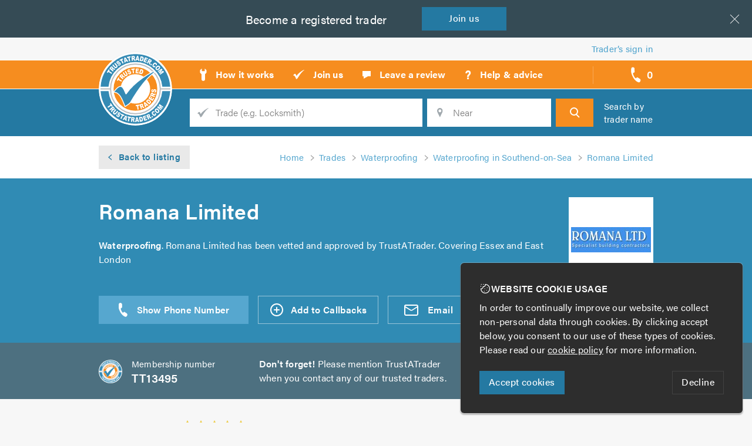

--- FILE ---
content_type: text/html; charset=utf-8
request_url: https://www.trustatrader.com/traders/romana-limited-waterproofing-southend-on-sea
body_size: 13933
content:
<!DOCTYPE HTML>
<html lang="en">
    <head>
        
    <title>Romana Limited, Southend-on-Sea | Approved Waterproofing | TrustATrader</title>
    <link rel="canonical" href="/traders/romana-limited-waterproofing-southend-on-sea">
        <meta
            name="description"
            content="Are you looking for a damp proofing specialist who works in and around Essex? Then look no further than **Romana Limited**. 

Based in Southend-on-Sea,..."
            >

    <meta
        property="og:site_name"
        content="TrustATrader"
        >
    <meta
        property="og:type"
        content="article"
        >
    <meta property="og:url" content="/traders/romana-limited-waterproofing-southend-on-sea">
    <meta
        property="og:title"
        content="Romana Limited, Southend-on-Sea | Approved Waterproofing"
        >
        <meta
            property="og:description"
            content="Are you looking for a damp proofing specialist who works in and around Essex? Then look no further than **Romana Limited**. 

Based in Southend-on-Sea,..."
            >
            <meta property="og:image" content="https://assets.trustatrader.com/images/tt/share.2f0b23f8903e6acf66d00282ec47ea14.png">

    <meta name="twitter:site" content="">
        <meta name="twitter:card" content="summary_large_image">


        <meta http-equiv="Content-Type" content="text/html; charset=UTF-8">
        <meta name="viewport" content="
            width=device-width,
            initial-scale=1.0,
            maximum-scale=1.0,
            user-scalable=no"
            >
        <meta name="HandheldFriendly" content="true">
        <meta name="MobileOptimized" content="320">
        <meta name="p:domain_verify" content="b8e24e1768b52d15362b03d8b1f267ae"/>
        <meta name="msvalidate.01" content="3F8849162CA24D1D3D180F8386F10FA0" />
        <meta http-equiv="X-UA-Compatible" content="IE=edge">

        <link
            rel="stylesheet"
            type="text/css"
            href="https://assets.trustatrader.com/tt-site.6c64f521c6d58656b9b045b14e7cf8c6.css"
            >
        
    <link
        rel="stylesheet"
        type="text/css"
        href="https://assets.trustatrader.com/tt-search.636db583d083b5b29457f17d57d6897d.css"
        >

<link rel="apple-touch-icon" sizes="180x180" href="/favicons/tt/apple-touch-icon.png">
    <link rel="icon" type="image/png" sizes="32x32" href="/favicons/tt/favicon-32x32.png">
    <link rel="icon" type="image/png" sizes="16x16" href="/favicons/tt/favicon-16x16.png">
    <link rel="mask-icon" href="/favicons/tt/safari-pinned-tab.svg" color="#348ab4">
    <meta name="apple-mobile-web-app-title" content="TrustATrader">
    <meta name="application-name" content="TrustATrader">
    <meta name="theme-color" content="#348ab4">
        <script>
          (function(d) {
            var config = {
              kitId: 'huj2ach',
              scriptTimeout: 3000,
              async: true
            },
            h=d.documentElement,t=setTimeout(function(){h.className=h.className.replace(/\bwf-loading\b/g,"")+" wf-inactive";},config.scriptTimeout),tk=d.createElement("script"),f=false,s=d.getElementsByTagName("script")[0],a;h.className+=" wf-loading";tk.src='https://use.typekit.net/'+config.kitId+'.js';tk.async=true;tk.onload=tk.onreadystatechange=function(){a=this.readyState;if(f||a&&a!="complete"&&a!="loaded")return;f=true;clearTimeout(t);try{Typekit.load(config)}catch(e){}};s.parentNode.insertBefore(tk,s)
          })(document);
        </script>

<script>
    function getCookie(name) {
        const value = `; ${document.cookie}`;
        const parts = value.split(`; ${name}=`);
        if (parts.length === 2) return parts.pop().split(';').shift();
    }

    window.dataLayer = window.dataLayer || [];
    function gtag(){dataLayer.push(arguments);}

    document.addEventListener('consentAccepted', function(event) {
        gtag('consent', 'update', {
            'ad_storage': 'granted',
            'ad_user_data': 'granted',
            'ad_personalization': 'granted',
            'analytics_storage': 'granted'
        });
    });

    if (getCookie('cookie_consent') === 'accepted') {
        gtag('consent', 'default', {
            'ad_storage': 'granted',
            'ad_user_data': 'granted',
            'ad_personalization': 'granted',
            'analytics_storage': 'granted'
        });
    } else {
        gtag('consent', 'default', {
            'ad_storage': 'denied',
            'ad_user_data': 'denied',
            'ad_personalization': 'denied',
            'analytics_storage': 'denied'
        });
    }
</script>

<script async src="https://www.googletagmanager.com/gtag/js?id=G-BMQS8ZHFF9"></script>

    <script>
        gtag('js', new Date());
        gtag('config', 'G-BMQS8ZHFF9');
        gtag('config', 'AW-823284068');

        (function(w,d,s,l,i){w[l]=w[l]||[];w[l].push({'gtm.start':
        new Date().getTime(),event:'gtm.js'});var f=d.getElementsByTagName(s)[0],
        j=d.createElement(s),dl=l!='dataLayer'?'&l='+l:'';j.async=true;j.src=
        'https://www.googletagmanager.com/gtm.js?id='+i+dl;f.parentNode.insertBefore(j,f);
        })(window,document,'script','dataLayer','GTM-MWZPQJ5');
    </script>
    <script src="https://www.google.com/recaptcha/api.js?render=explicit" async defer></script>
    </head>

    <body
        data-site="TrustATrader"
        >
        <div class="page">
<div class="skip">
    <a
        class="skip__link"
        href="#site-nav"
        >Skip to navigation</a>

    <span class="sr-only"> | </span>

    <a
        class="skip__link"
        href="#site-search"
        >Skip to search</a>

    <span class="sr-only"> | </span>

    <a
        class="skip__link"
        href="#site-content"
        >Skip to content</a>
    
    <span class="sr-only"> | </span>
    
    <a
        class="skip__link"
        href="#site-footer"
        >Skip to footer</a>
</div>
                    <hr class="sr-only">

<div
    class="join"
    data-cookie-banner="traderInsurance"
    data-cookie-banner-closed
    >
    <span class="join__text">Looking for <span class="join__hide-on-tablet-down"> a better deal on your</span> insurance?</span>

    <a
        class="join__btn"
        data-cookie-banner-close
        href="http://www.trustatraderinsurance.com/"
        >
        Get <span class="join__hide-on-tablet-down">a</span> quote
    </a>
    <div class="join__x" data-cookie-banner-close></div>
</div>

<div
    class="join"
    data-cookie-banner="becomeTrader"
    data-cookie-banner-closed
    >
    <span class="join__text">Become a<span class="join__hide-on-mob"> registered</span> trader</span>
    <span class="sr-only"> - </span>
    <a
        class="join__btn"
        data-cookie-banner-close
        href="/join-us"
        >
        Join<span class="join__hide-on-mob"> us</span>
    </a>
    <div class="join__x" data-cookie-banner-close></div>
</div><header class="header">
    <div class="header__trader-links" data-member-nav>
        <a
            class="header__trader-link"
            href="/sign-in"
            >
            Trader’s sign in
        </a>
    </div>

    <hr class="sr-only">

    <nav
        class="header__prime"
        id="site-nav"
        >
        <a
            class="header__logo"
            href="/"
            >
            <span class="sr-only">TrustATrader - Trusted Traders</span>

            <img
                class="hide"
                    src="https://assets.trustatrader.com/images/logos/tt/logo.5a88899cdb10c950e5d6deb9828d5f0a.svg"
                alt="TrustATrader logo"
                >
        </a>

        <div
            class="header__nav | nav"
            data-nav-container='nav'
            >
            <div
                class="nav__handle"
                data-nav-handle="nav"
                >
                <svg  aria-hidden="true" width="22px" height="17px" viewBox="0 0 22 17" xmlns="http://www.w3.org/2000/svg"><path d="M.5.5h20m-20 16h20m-20-8h20" stroke="#2E2C2A" fill="none" stroke-linecap="square"/></svg>
            </div>


            <ul class="nav__list">
                                <li class="nav__item">
                    <a
                        class="nav__link"
                        href="/how-it-works"
                        >
                        <span class="nav__icon"><svg  aria-hidden="true" xmlns="http://www.w3.org/2000/svg" width="14" height="23"><path fill="none" stroke="#000" d="M10 1.2c0-.2-.2-.3-.3-.2l-.2.7v3a.5.5 0 0 1-.5.6H5.1a.5.5 0 0 1-.5-.5V1.7c0-.3 0-.6-.2-.7 0 0-.3 0-.5.2L1.8 3.3a1.4 1.4 0 0 0-.4.9v3.1c0 .3.2.7.4.9L4 10.4v8.4a3 3 0 0 0 6 0v-8.4l2.2-2.2c.2-.2.3-.6.3-.9V4.2c0-.3-.1-.7-.3-.9l-2.1-2.1z"/></svg></span>
                        <span class="nav__text">How it works</span>
                    </a>
                </li>

                                <li class="nav__item">
                    <a
                        class="nav__link"
                        href="/join-us"
                        >
                        <span class="nav__icon"><svg  aria-hidden="true" xmlns="http://www.w3.org/2000/svg" width="21" height="18"><path fill="none" stroke="#000" d="M1.1 10.6s-.2-.1 0-.3c.2-.2 1.3-2 2.5-2.4 1.2-.4 1.6.5 1.9 1l1 2.2c.2.4.4 0 .5-.2.2-.2 3.3-5.2 12.2-9.9h.1c.3 0 1 .1.2.7S15 4.7 8.8 14.9l-.4.6L6.3 17c-.2 0-.2-.3-.5-1-.8-1.9-2-5.6-4.7-5.4"/></svg></span>
                        <span class="nav__text">Join us</span>
                    </a>
                </li>

                                <li class="nav__item">
                    <a
                        class="nav__link"
                        href="/leave-a-review"
                        >
                        <span class="nav__icon"><svg  aria-hidden="true" xmlns="http://www.w3.org/2000/svg" width="16" height="15"><path fill="none" stroke="#000" d="M10.3 10L3 14v-4H1V1h14v9h-4.7z"/></svg></span>
                        <span class="nav__text">Leave a review</span>
                    </a>
                </li>

                                <li class="nav__item">
                    <a
                        class="nav__link"
                        href="/help-and-advice"
                        >
                        <span class="nav__icon"><svg  aria-hidden="true" xmlns="http://www.w3.org/2000/svg" width="12" height="17"><text fill="none" stroke="#000" stroke-width="1" font-family="acumin-pro, sans-serif" font-size="21" font-weight="bold" transform="translate(0 1)"><tspan x="0" y="15">?</tspan></text></svg></span>
                        <span class="nav__text">Help &amp; advice</span>
                    </a>
                </li>

            </ul>
        </div>

        <div
            class="header__callbacks | callbacks-nav"
            >
            <div
                class="callbacks-nav__handle"
                data-nav-handle="callbacks"
                data-callback--add-url="/x/add-callback-advert"
                data-callback--remove-url="/x/remove-callback-advert"
                data-callback--view-url="/x/view-callback-advert"
                href="#"
                title="Callback requests"
                >
                <svg  aria-hidden="true" xmlns="http://www.w3.org/2000/svg" width="17" height="27"><path fill="none" stroke="#000" d="M.8 2S-1.7 7.7 3 16.6l.2.3v.2c4.8 9 10.5 9.3 10.5 9.3 1.9.2 4-4.6 1.5-6-3-1.8-3.6-2.5-4.6-2.6-1.1-.2-1.2 1.6-2.2 1.6-1 0-2.4-1.8-3.4-3.8-1.1-2-1.8-4.3-1.3-5.2.5-1 1.9-.2 2.3-1.4.4-1.1 0-2 .1-5.8C6.2 0 1.5-.1.8 1.9"/></svg>
                <span class="callbacks-nav__handle-count" data-callback-badge-counter>0</span>
                <span class="callbacks-nav__handle-text">call backs</span>
            </div>

            <div
                class="callbacks-nav__dropdown"
                data-nav-container="callbacks"
                ></div>
        </div>

        <div
            class="header__search-handle"
            data-nav-handle='search'
            >
            <svg  aria-hidden="true" xmlns="http://www.w3.org/2000/svg" width="20px" height="20px" viewBox="0 0 20 20"><g id="Symbols"><g id="Header-1440-px"><path id="Search" fill="none" stroke="#2E2C2A" stroke-width="2" class="st0" d="M14.6 7.8c0 1.8-.7 3.5-1.7 4.7-1.2 1.4-2.9 2.2-4.8 2.2-3.6 0-6.5-3.1-6.5-6.9S4.5.9 8.1.9c3.5 0 6.5 3.1 6.5 6.9zm3.9 11.7L12 12.7l6.5 6.8z"/></g></g></svg>
        </div>
    </nav>

    <hr class="sr-only">

    <form
        action="/search"
        class="header__search | search"
        data-nav-container='search'
        data-search-form
        data-trade-action="/search"
        data-trader-action="/search-by-name"
        id="site-search"
        method="GET"
        >
        <fieldset class="search__inner">
                <p class="search__heading">
                    <a
                        class="search__heading-link"
                        href="/trades"
                        >
                        Find a <span class="search__hide-on-mob">local</span> trusted trader
                    </a>
                </p>
            <div class="search__fields">
                <div class="search__field  search__field--q">
                    <label
                        class="search__label"
                        for="search__q"
                        >
                        <span class="search__label-text">Trade</span>
                    </label>

                    <input
                        class="search__input"
                        id="search__q"
                        name="trade_name"
                            placeholder="Trade (e.g. Locksmith)"
                        type="text"
                        data-mh-typeahead--auto-first
                        data-mh-typeahead--coerce="passThrough"
                        data-mh-typeahead--fetch="ajaxDispatch"
                        data-mh-typeahead--filter="contains"
                        data-mh-typeahead--hidden-selector="[id='search_trade_id']"
                        data-mh-typeahead--input="setHidden"
                        data-mh-typeahead--list="/x/trade-suggestions"
                        data-mh-typeahead--min-chars="2"
                        data-mh-typeahead--must-match
                        data-mh-typeahead="searchTrade"
                        >
                    <input type="hidden" name="search_trade_id" id="search_trade_id">
                </div>

                <div class="search__field  search__field--location">
                    <label
                        class="search__label"
                        for="search__location"
                        >
                        <span class="search__label-text">Location</span>
                    </label>

                    <input
                        class="search__input"
                        id="search__location"
                        name="location_str"
                        placeholder="Near"
                        type="text"
                        data-mh-typeahead--auto-first
                        data-mh-typeahead--coerce="valueOnly"
                        data-mh-typeahead--fetch="geouk"
                        data-mh-typeahead--filter="postcodeSafe"
                        data-mh-typeahead--min-chars="2"
                        data-mh-typeahead--must-match
                        data-mh-typeahead="searchNear"
                        >
                    <input type="hidden" name="lat" id="lat">
                    <input type="hidden" name="lon" id="lon">

                    <span
                        class="search__geo"
                        data-search-by-geo
                        >Use my location</span>
                </div>

                <div class="search__field  search__field--trader | hide">
                    <label
                        class="search__label"
                        for="search__trader"
                        >
                        <span class="search__label-text">Trader's name</span>
                    </label>

                    <input
                        class="search__input"
                        id="search__trader"
                        name="trader"
                        placeholder="Trader's name"
                        type="text"
                        data-mh-typeahead--auto-first
                        data-mh-typeahead--coerce="passThrough"
                        data-mh-typeahead--fetch="ajaxDispatch"
                        data-mh-typeahead--filter="contains"
                        data-mh-typeahead--hidden-selector="[id='search_trader_id']"
                        data-mh-typeahead--input="setHidden"
                        data-mh-typeahead--list="/x/trader-suggestions"
                        data-mh-typeahead--min-chars="2"
                        data-mh-typeahead="searchCompanyName"
                        >
                    <input type="hidden" name="search_trader_id" id="search_trader_id">
                </div>

                <button
                    class="search__btn"
                    type="submit"
                    >
                    <span class="search__btn-text">Search</span>
                </button>
            </div>

            <p class="search__by-name">
                <span
                    class="search__by-name-link"
                    data-search-by-toggle
                    >
                        Search by trader name
                </span>
            </p>
        </fieldset>
    </form>
</header>
                    <hr class="sr-only">
<section
                        class="main"
                        id="site-content"
                        >


    <div
        class="profile | layout"
        id="trader5b1a6c8d8811d3750a0da81e"
        itemscope
        itemtype="http://schema.org/LocalBusiness"
        data-on-render="view"
        data-on-type="trader advert"
        data-on-id="5b1a6c8d8811d3750a0da81e"
        >
        <div class="profile__breadcrumb | profile-breadcrumb">
            <a
                class="profile-breadcrumb__back"
                href="/waterproofing-in-southend-on-sea"
                >
                <span class="profile-breadcrumb__back-text">Back to listing</span>
            </a>


            <ol
                class="profile-breadcrumb__list"
                itemscope
                itemtype="http://schema.org/BreadcrumbList"
                >
                <li
                    class="profile-breadcrumb__item"
                    itemprop="itemListElement"
                    itemscope
                    itemtype="http://schema.org/ListItem"
                    >
                    <a
class="profile-breadcrumb__link"
                            href="/"                        itemprop="item"
                        ><span itemprop="name">Home</span></a>

                    <meta itemprop="position" content="1" />
                </li>
                <li
                    class="profile-breadcrumb__item"
                    itemprop="itemListElement"
                    itemscope
                    itemtype="http://schema.org/ListItem"
                    >
                    <a
class="profile-breadcrumb__link"
                            href="/trades"                        itemprop="item"
                        ><span itemprop="name">Trades</span></a>

                    <meta itemprop="position" content="2" />
                </li>
                <li
                    class="profile-breadcrumb__item"
                    itemprop="itemListElement"
                    itemscope
                    itemtype="http://schema.org/ListItem"
                    >
                    <a
class="profile-breadcrumb__link"
                            href="/waterproofing"                        itemprop="item"
                        ><span itemprop="name">Waterproofing</span></a>

                    <meta itemprop="position" content="3" />
                </li>
<li
                    class="profile-breadcrumb__item"
                    itemprop="itemListElement"
                    itemscope
                    itemtype="http://schema.org/ListItem"
                    >
                    <a
class="profile-breadcrumb__link"
                            href="/waterproofing-in-southend-on-sea"                        itemprop="item"
                        ><span itemprop="name">Waterproofing in Southend-on-Sea</span></a>

                    <meta itemprop="position" content="4" />
                </li>                <li
                    class="profile-breadcrumb__item"
                    itemprop="itemListElement"
                    itemscope
                    itemtype="http://schema.org/ListItem"
                    >
                    <a
class="profile-breadcrumb__link"
                            href="/search-by-name/13495"                        itemprop="item"
                        ><span itemprop="name">Romana Limited</span></a>

                    <meta itemprop="position" content="5" />
                </li>
            </ol>
        </div>

        <div class="profile-opening">
            <div class="profile-opening__upper">
                <div
                    class="profile-opening__logo"
style="background-image: url('https://assets.trustatrader.com/logo-c1f0939a-ed77-4e96-a3b1-47b5c1528185.l7eye9.logo.z0d.jpg');"                    >
<img
                            alt="Romana Limited logo"
                            class="profile-opening__logo-elm"
                            itemprop="logo"
                            src="https://assets.trustatrader.com/logo-c1f0939a-ed77-4e96-a3b1-47b5c1528185.l7eye9.view.4nu.jpg"
                            >                </div>

                <h1
                    class="profile-opening__heading"
                    itemprop="name"
                    >
                    Romana Limited
                </h1>

                <p
                    class="profile-opening__desc"
                    itemprop="description"
                    >
<b>Waterproofing</b>. 
                        Romana Limited has been vetted and approved by TrustATrader.
Covering Essex and East London                </p>
            </div>

            <div class="profile-opening__lower">
                
                    <div
                        class="profile-opening__tels"
                        data-reveal-tels
                        >
                        <div
                            class="profile-opening__tels-reveal"
                            data-reveal="data-reveal-tels"
                            data-on-click="call_reveal"
                            data-on-type="trader advert"
                            data-on-id="5b1a6c8d8811d3750a0da81e"
                            ></div>

                        <ul class="profile-opening__tels-list">
                                <li class="profile-opening__tel">

                                    <span class="profile-opening__tel-no">
                                        <a
                                            href="tel:07307 299725"
                                            title="Call Romana Limited on 07307 299725"
                                            >
                                            <span itemprop="telephone">07307 299725</span>
                                        </a>
                                    </span>
                                </li>
                        </ul>
                    </div>

                <ul class="profile-opening__ctas">
<li class="profile-opening__cta  profile-opening__cta--callback">
                            <a
                                class="profile-opening__cta-link  profile-opening__cta-link--callback"
                                data-add-callback-request="5b1a6c8d8811d3750a0da81e"
                                href="#"
                                >
                                <span class="profile-opening__cta-text">
                                    Add to Callbacks
                                </span>
                            </a>
                        </li>
<li class="profile-opening__cta">
                            <a
                                class="profile-opening__cta-link  profile-opening__cta-link--email"
                                href="#"
                                data-popup='form'
                                data-popup--ajax="/x/enquiry?trader_advert=5b1a6c8d8811d3750a0da81e"
                                >
                                <span class="profile-opening__cta-text">
                                    <span class="profile-opening__cta-desktop">Send an </span>Email
                                </span>
                            </a>
                        </li>
<li class="profile-opening__cta">
                            <a
                                class="profile-opening__cta-link  profile-opening__cta-link--sms"
                                href="#"
                                data-popup='form'
                                data-popup--ajax="/x/sms?trader_advert=5b1a6c8d8811d3750a0da81e"
                                >
                                <span class="profile-opening__cta-text">
                                    <span class="profile-opening__cta-desktop">Send an </span>SMS
                                </span>
                            </a>
                        </li>
<li class="profile-opening__cta">
                            <a
                                class="profile-opening__cta-link  profile-opening__cta-link--website"
                                href="http://www.basementcellarconversions.co.uk"
                                rel="nofollow"
                                data-on-click="referral"
                                data-on-type="trader advert"
                                data-on-id="5b1a6c8d8811d3750a0da81e"
                                >
                                <span class="profile-opening__cta-text">
                                    <span class="profile-opening__cta-desktop">Visit </span>Website
                                </span>
                            </a>
                        </li>                </ul>
            </div>
        </div>


        <div class="profile__reminder | profile-reminder">
            <p class="profile-reminder__membership">
                <b class="profile-reminder__membership-label">Membership number</b>
                <span class="profile-reminder__membership-no">TT13495</span>
            </p>

            <p class="profile-reminder__text">
                <b>Don't forget!</b> Please mention TrustATrader
                when you contact any of our trusted traders.
            </p>

            <p class="profile-reminder__checked">
                <span class="profile-reminder__checked-text">
                    All TrustATrader members are <b>checked</b> and <b>vetted</b>!
                </span>
            </p>
        </div>

        <div class="profile__rating | profile-rating">
            <div class="profile-rating__side">
                <p
                    class="profile-rating__total"
                    title="Average rating: 4.98 out of 5.0"
                    itemprop="aggregateRating"
                    itemscope
                    itemtype="http://schema.org/AggregateRating"
                    >
                    <span
                        class="profile-rating__total-value"
                        itemprop="ratingValue"
                        >4.98</span>

                    <span class="sr-only"> out of <span itemprop="bestRating">5</span></span>
                    <br class="sr-only">

                    <span class="profile-rating__total-wrap">
                        <span class="profile-rating__total-stars | stars">
                            <span
                                class="stars__inner"
                                style="width:99.20800000000001%"
                                >
                            </span>
                        </span>

                        <span class="profile-rating__total-count">
                            <span itemprop="ratingCount">31</span> reviews
                        </span>
                    </span>
                </p>

                <ul class="profile-rating__ctas">
                    <li class="profile-rating__cta">
                        <a
                            class="profile-rating__cta-link  profile-rating__cta-link--reviews"
                            data-scroll-to="#reviews"
                            href="#reviews"
                            >
                            Read reviews
                        </a>
                    </li>

                    <li class="profile-rating__cta">
                        <a
                            class="profile-rating__cta-link  profile-rating__cta-link--leave-a-review"
                            href="/leave-a-review?trader_advert=5b1a6c8d8811d3750a0da81e"
                            >
                            Leave a review
                        </a>
                    </li>
                </ul>
            </div>

            <div class="profile-rating__main">

                <ul class="profile-rating__breakdown">
<li
                            class="profile-rating__breakdown-item"
                            title="Initial impression: 4.94 out of 5.0"
                            >

                            <span class="profile-rating__breakdown-label">Initial impression</span>

                            <span class="profile-rating__breakdown-stars | stars">
                                <span
                                    class="stars__inner"
                                    style="width:98.424%"
                                    >
                                    <span class="sr-only">
                                        Initial impression: 4.94 out of 5.0
                                    </span>
                                </span>
                            </span>
                        </li><li
                            class="profile-rating__breakdown-item"
                            title="Punctuality: 5.0 out of 5.0"
                            >

                            <span class="profile-rating__breakdown-label">Punctuality</span>

                            <span class="profile-rating__breakdown-stars | stars">
                                <span
                                    class="stars__inner"
                                    style="width:99.6%"
                                    >
                                    <span class="sr-only">
                                        Punctuality: 5.0 out of 5.0
                                    </span>
                                </span>
                            </span>
                        </li><li
                            class="profile-rating__breakdown-item"
                            title="Cleanliness: 5.0 out of 5.0"
                            >

                            <span class="profile-rating__breakdown-label">Cleanliness</span>

                            <span class="profile-rating__breakdown-stars | stars">
                                <span
                                    class="stars__inner"
                                    style="width:99.6%"
                                    >
                                    <span class="sr-only">
                                        Cleanliness: 5.0 out of 5.0
                                    </span>
                                </span>
                            </span>
                        </li><li
                            class="profile-rating__breakdown-item"
                            title="Quality: 5.0 out of 5.0"
                            >

                            <span class="profile-rating__breakdown-label">Quality</span>

                            <span class="profile-rating__breakdown-stars | stars">
                                <span
                                    class="stars__inner"
                                    style="width:99.6%"
                                    >
                                    <span class="sr-only">
                                        Quality: 5.0 out of 5.0
                                    </span>
                                </span>
                            </span>
                        </li><li
                            class="profile-rating__breakdown-item"
                            title="Value: 4.94 out of 5.0"
                            >

                            <span class="profile-rating__breakdown-label">Value</span>

                            <span class="profile-rating__breakdown-stars | stars">
                                <span
                                    class="stars__inner"
                                    style="width:98.424%"
                                    >
                                    <span class="sr-only">
                                        Value: 4.94 out of 5.0
                                    </span>
                                </span>
                            </span>
                        </li><li
                            class="profile-rating__breakdown-item"
                            title="Overall opinion: 5.0 out of 5.0"
                            >

                            <span class="profile-rating__breakdown-label">Overall opinion</span>

                            <span class="profile-rating__breakdown-stars | stars">
                                <span
                                    class="stars__inner"
                                    style="width:99.6%"
                                    >
                                    <span class="sr-only">
                                        Overall opinion: 5.0 out of 5.0
                                    </span>
                                </span>
                            </span>
                        </li>                </ul>

                <ul class="profile-rating__info">
                    <li class="profile-rating__info-item  profile-rating__info-item--missed-appts">
                        <span>
                            <b>0 missed appointments</b>
                            in the past 6 months
                        </span>
                    </li>

<li
                            class="profile-rating__info-item  profile-rating__info-item--member-for"
                            style="background-image: url('https://assets.trustatrader.com/images/badges/svg/year/7-year-member.d772f6083a3d3c6eb955e2a0c2608857.svg');"
                            >
                        </li>
</ul>
            </div>
        </div>

<div class="profile__guarantee | profile-guarantee">
                <p class="profile-guarantee__desc">
                    Get extra peace of mind and cover your next agreed job with
                    this trader for free by registering for the
                    <b>TrustATrader Guarantee</b>.
                    <a
                        data-popup="guarantee"
                        data-popup--url="/register-guarantee?trader_advert=5b1a6c8d8811d3750a0da81e"
                        href="/register-guarantee?trader_advert=5b1a6c8d8811d3750a0da81e"
                        >
                        Find out more
                    </a>
                </p>

                <a
                    class="profile-guarantee__cta"
                    data-popup='guarantee'
                    data-popup--url='/register-guarantee?trader_advert=5b1a6c8d8811d3750a0da81e'
                    href="#"
                    >
                    Register Guarantee
                </a>
            </div>

        <div class="profile__main | profile-main">
            <div
                class="profile-main__desc | profile-desc"
                data-profile
                >
                <h2 class="profile-desc__heading">About Romana Limited, 
                            Southend-on-Sea</h2>

                <div class="profile-desc__desc | formatted">
                    <p>Are you looking for a damp proofing specialist who works in and around Essex? Then look no further than <strong>Romana Limited</strong>.</p><p>Based in Southend-on-Sea, <strong>Romana Limited</strong> has over 35 years experience in damp proofing. We have evolved with changing technology to provide outstanding services to treat wet rot, dry rot and damp in your home or business premises.</p><p>We pride ourselves on our efficient, friendly and high-quality services. We take the time to visit each client, talk through their damp issues and concerns and advise on ways to reduce damp (e.g. the introduction of dehumidifiers). In the case of structural intervention, we will talk through the options available. We understand clients reservations about having damp treatment and do our best to explain the problem and the choice of solutions without compromising on quality or service.</p><p>Damp proofing isnt always straight forward. Our team of experts will diagnose the source of the damp and provide you with a report on recommended measures to treat it.</p><p>In order to promote best practice, we are affiliated with the following professional bodies:</p><p>CHAS<br />Alcumus Safe Contractor<br />Constructionline</p><p><strong>Our services include:</strong></p><ul><li>Domestic & Commercial Work</li><li>Damp Survey & Advanced Diagnostics</li><li>All Damp Proofing</li><li>Basement Waterproofing Membrane Lining & Tanking Systems</li><li>Dry Rot</li><li>Wet Rot</li><li>Woodworm</li><li>Beetle Infestations</li><li>Timber Preservation</li><li>Resin Timber Repairs</li><li>Rising Damp</li><li>Structural Crack Repairs</li><li>Helifix & Tribar Systems</li><li>Fast Track Renovations for Problem Walls in Commercial Premises</li><li>Damp Party Walls</li><li>Water Proofing</li><li>Specialist Re-plastering</li><li>Waterproof External Renders</li><li>Basement Renovations</li><li>Pumping System Installation</li><li>Reactive Maintenance</li><li>Repair of Social Housing Stock</li></ul><p>If you would like a free damp survey and quote, please get in touch; our friendly team will be happy to help you or arrange a date for a full, no obligation, damp inspection.</p><p>For more information about who we are and what we do, please click on the following link to visit our <a href="http://www.basementcellarconversions.co.uk/">website</a></p><p><strong>Please mention Trustatrader when calling.</strong></p>
                </div>

                <div class="profile-desc__reveal">
                    <div
                        class="profile-desc__reveal-btn"
                        data-reveal="[data-profile]"
                        ></div>
                </div>
            </div>


            <div class="profile-main__split">
                <div class="profile-main__left">
                    <div class="profile-main__checks | profile-checks">
                        <div class="profile-checks__inner">
                            <h3 class="profile-main__heading | profile-checks__heading">
                                Romana Limited
                            </h3>

                            <div class="profile-checks__details">
<div class="profile-checks__detail">
                                        Owned by <b>Paul Vaughan</b>
                                    </div>
<div class="profile-checks__detail">
                                        Limited company
                                    </div>
<div class="profile-checks__detail">
                                        Incorporated as from 26th October 2007
                                    </div>
<div class="profile-checks__last-detail">
                                        Verified on 14th March 2018
                                    </div>                            </div>

                            <ul class="profile-checks__list">
                                <li class="profile-checks__item"><span class="profile-checks__item-text">Identification checked</span></li>
                                <li class="profile-checks__item"><span class="profile-checks__item-text">Company address verified</span></li>
                                <li class="profile-checks__item"><span class="profile-checks__item-text">Customer references checked</span></li>
                                <li class="profile-checks__item"><span class="profile-checks__item-text">Agreed to TrustATrader's high standards</span></li>
                                <li class="profile-checks__item"><span class="profile-checks__item-text">Agreed to complaints procedure</span></li>
                            </ul>
                        </div>
                    </div>

                        <div class="profile-main__insurance | profile-insurance">
            <h3 class="profile-main__heading">
                Insurance details
            </h3>

            <div class="formatted">
                <table>
                    <tbody>

<tr>
                                <th>Provider</th>
                                <td>Arthur J Gallagher</td>
                            </tr>

<tr>
                                <th>Verified</th>
                                <td>16th December 2025</td>
                            </tr>                    </tbody>
                </table>
            </div>
        </div>
                </div>

                <div class="profile-main__right">
                    <div class="profile-main__location | profile-location">
                        <div class="profile-location__box">
                            <div
                                class="profile-location__map"
                                style="background-image: url('https://tile.thunderforest.com/static/atlas/0.71127,51.5508,10/144x174@2x.png?apikey=562f48ed024d479a905a62e58516aa30')"
                                >
                            </div>

                            <address
                                class="profile-location__address"
                                itemprop="address"
                                itemscope
                                itemtype="http://schema.org/PostalAddress"
                                >

                                    <b itemprop="addressLocality">Southend-on-Sea</b><br>

                                    <span itemprop="addressRegion">Essex</span><br>

                            </address>
                        </div>
                    </div>

<div class="profile-main__qualifications">
                            <h3 class="profile-main__heading">Qualifications</h3>

                            <div class="profile-main__qualifications-list | profile-qualifications">
                                <ul class="profile-qualifications__list">
<li class="profile-qualifications__item">CHAS Accredited</li><li class="profile-qualifications__item">Alcumus Safe Contractor Accredited</li><li class="profile-qualifications__item">Constructionline - Silver Member</li>                                </ul>
                            </div>
                        </div>

                    <div class="profile-main__assoc | profile-assoc">
                        <h3 class="profile-main__heading">
                            Associations
                        </h3>

                        <ul class="profile-assoc__list">
                            <li class="profile-assoc__item">
                                <a
                                    class="profile-assoc__link"
                                    href="/"
                                    title="TrustATrader.com"
                                    >
                                    <img
                                        class="profile-assoc__image"
                                        src="https://assets.trustatrader.com/images/logos/tt/logo.5a88899cdb10c950e5d6deb9828d5f0a.svg"
                                        alt="TrustATrader.com"
                                        >

                                    <span class="profile-assoc__name">TrustATrader.com</span>
                                </a>
                            </li>

                                        <li class="profile-assoc__item">
                                            <a
                                                class="profile-assoc__link"
                                                href="/trade-associations/alcumus-safe-contractor"
                                                title="Alcumus Safe Contractor"
                                                >

                                                <img
                                                    class="profile-assoc__image"
                                                    src="https://assets.trustatrader.com/alcumus-safe-contractor-approved-logo.cxl0cs.logo.9ox.jpg"
                                                    alt="Alcumus Safe Contractor"
                                                    >

                                                <span class="profile-assoc__name">Alcumus Safe Contractor</span>
                                            </a>
                                        </li>
                                        <li class="profile-assoc__item">
                                            <a
                                                class="profile-assoc__link"
                                                href="/trade-associations/chas"
                                                title="CHAS"
                                                >

                                                <img
                                                    class="profile-assoc__image"
                                                    src="https://assets.trustatrader.com/purple-rgb-accredited.53xixf.logo.vpn.jpg"
                                                    alt="CHAS"
                                                    >

                                                <span class="profile-assoc__name">CHAS</span>
                                            </a>
                                        </li>
                                        <li class="profile-assoc__item">
                                            <a
                                                class="profile-assoc__link"
                                                href="/trade-associations/constructionline"
                                                title="Constructionline"
                                                >

                                                <img
                                                    class="profile-assoc__image"
                                                    src="https://assets.trustatrader.com/constructionline-logo-1732014.pvh28o.logo.hnb.jpg"
                                                    alt="Constructionline"
                                                    >

                                                <span class="profile-assoc__name">Constructionline</span>
                                            </a>
                                        </li>
                        </ul>
                    </div>
                </div>
            </div>
        </div>

            <div
                class="profile__reviews | profile-reviews"
                id="reviews"
                >
                <div class="profile-reviews__header">
                    <h3 class="profile-reviews__heading">Reviews (31)</h3>
                    <div class="profile-reviews__key"></div>
                </div>

                <div class="profile-reviews__list | reviews">
                    <ul class="reviews__list">
                        <li
    class="
        reviews__item
        review
        review--6803386e982796247c4c91ac
            review--wr
            review--tt
        "
    itemprop="review"
    itemscope
    itemtype="http://schema.org/Review"
    data-popup="gallery"
    >
    <div
        class="review__stars | stars"
        title="Average rating: 5.0 out of 5.0"
        >
        <span
            class="stars__inner"
            style="width:99.6%"
            itemprop="reviewRating"
            itemscope
            itemtype="http://schema.org/Rating"
            >
            <span class="sr-only">
                Average rating:
                <span itemprop="ratingValue">5.0</span>
                out of <span itemprop="bestRating">5</span>
            </span>
        </span>
    </div>

    <div
        class="review__heading"
        data-popup--name
        >
<h3 class="review__reviewer"><span class="sr-only">Review by </span><span itemprop="author">Annette</span></h3>
        <p class="review__date">
            <span class="sr-only">on </span>
            <span
                itemprop="datePublished"
                content="2025-04-17"
                >
                17th April 2025
            </span>
        </p>
    </div>

        <p class="review__comments">

"<span itemprop="reviewBody">We have used Paul on a number of occasions- he is the only person we would use for this work- he is completely trustworthy and his advice is sound- best in the trade!</span>"        </p>


    <div class="review__btns">

<div
                class="review__btn  review__btn--share"
                data-popup="review"
                data-popup--ajax="/x/review?review=6803386e982796247c4c91ac&amp;trader_advert=5b1a6c8d8811d3750a0da81e"
                ></div>

            <div
                class="review__btn  review__btn--reveal"
                data-reveal="review--6803386e982796247c4c91ac"
                ></div>    </div>


    <ul class="review__breakdown">
<li
                    class="review__breakdown-item"
                    title="Initial impression: 5 out of 5.0"
                    >
                    <span class="review__breakdown-label">Initial impression</span>

                    <span class="review__breakdown-stars | stars">
                        <span
                            class="stars__inner"
                            style="width:99.6%"
                            >
                            <span class="sr-only">
                                Initial impression: 5 out of 5.0
                            </span>
                        </span>
                    </span>
                </li><li
                    class="review__breakdown-item"
                    title="Punctuality: 5 out of 5.0"
                    >
                    <span class="review__breakdown-label">Punctuality</span>

                    <span class="review__breakdown-stars | stars">
                        <span
                            class="stars__inner"
                            style="width:99.6%"
                            >
                            <span class="sr-only">
                                Punctuality: 5 out of 5.0
                            </span>
                        </span>
                    </span>
                </li><li
                    class="review__breakdown-item"
                    title="Cleanliness: 5 out of 5.0"
                    >
                    <span class="review__breakdown-label">Cleanliness</span>

                    <span class="review__breakdown-stars | stars">
                        <span
                            class="stars__inner"
                            style="width:99.6%"
                            >
                            <span class="sr-only">
                                Cleanliness: 5 out of 5.0
                            </span>
                        </span>
                    </span>
                </li><li
                    class="review__breakdown-item"
                    title="Quality: 5 out of 5.0"
                    >
                    <span class="review__breakdown-label">Quality</span>

                    <span class="review__breakdown-stars | stars">
                        <span
                            class="stars__inner"
                            style="width:99.6%"
                            >
                            <span class="sr-only">
                                Quality: 5 out of 5.0
                            </span>
                        </span>
                    </span>
                </li><li
                    class="review__breakdown-item"
                    title="Value: 5 out of 5.0"
                    >
                    <span class="review__breakdown-label">Value</span>

                    <span class="review__breakdown-stars | stars">
                        <span
                            class="stars__inner"
                            style="width:99.6%"
                            >
                            <span class="sr-only">
                                Value: 5 out of 5.0
                            </span>
                        </span>
                    </span>
                </li><li
                    class="review__breakdown-item"
                    title="Overall opinion: 5 out of 5.0"
                    >
                    <span class="review__breakdown-label">Overall opinion</span>

                    <span class="review__breakdown-stars | stars">
                        <span
                            class="stars__inner"
                            style="width:99.6%"
                            >
                            <span class="sr-only">
                                Overall opinion: 5 out of 5.0
                            </span>
                        </span>
                    </span>
                </li>    </ul>
</li><li
    class="
        reviews__item
        review
        review--67e6de50ba2d2a023c364e72
            review--wr
        "
    itemprop="review"
    itemscope
    itemtype="http://schema.org/Review"
    data-popup="gallery"
    >
    <div
        class="review__stars | stars"
        title="Average rating: 5.0 out of 5.0"
        >
        <span
            class="stars__inner"
            style="width:99.6%"
            itemprop="reviewRating"
            itemscope
            itemtype="http://schema.org/Rating"
            >
            <span class="sr-only">
                Average rating:
                <span itemprop="ratingValue">5.0</span>
                out of <span itemprop="bestRating">5</span>
            </span>
        </span>
    </div>

    <div
        class="review__heading"
        data-popup--name
        >
<h3 class="review__reviewer"><span class="sr-only">Review by </span><span itemprop="author">Bradley</span></h3>
        <p class="review__date">
            <span class="sr-only">on </span>
            <span
                itemprop="datePublished"
                content="2025-03-27"
                >
                27th March 2025
            </span>
        </p>
    </div>

        <p class="review__comments">

"<span itemprop="reviewBody">Quick response, honest great advice. Thank you</span>"        </p>


    <div class="review__btns">

<div
                class="review__btn  review__btn--share"
                data-popup="review"
                data-popup--ajax="/x/review?review=67e6de50ba2d2a023c364e72&amp;trader_advert=5b1a6c8d8811d3750a0da81e"
                ></div>

            <div
                class="review__btn  review__btn--reveal"
                data-reveal="review--67e6de50ba2d2a023c364e72"
                ></div>    </div>


    <ul class="review__breakdown">
<li
                    class="review__breakdown-item"
                    title="Initial impression: 5 out of 5.0"
                    >
                    <span class="review__breakdown-label">Initial impression</span>

                    <span class="review__breakdown-stars | stars">
                        <span
                            class="stars__inner"
                            style="width:99.6%"
                            >
                            <span class="sr-only">
                                Initial impression: 5 out of 5.0
                            </span>
                        </span>
                    </span>
                </li><li
                    class="review__breakdown-item"
                    title="Punctuality: 5 out of 5.0"
                    >
                    <span class="review__breakdown-label">Punctuality</span>

                    <span class="review__breakdown-stars | stars">
                        <span
                            class="stars__inner"
                            style="width:99.6%"
                            >
                            <span class="sr-only">
                                Punctuality: 5 out of 5.0
                            </span>
                        </span>
                    </span>
                </li><li
                    class="review__breakdown-item"
                    title="Cleanliness: 5 out of 5.0"
                    >
                    <span class="review__breakdown-label">Cleanliness</span>

                    <span class="review__breakdown-stars | stars">
                        <span
                            class="stars__inner"
                            style="width:99.6%"
                            >
                            <span class="sr-only">
                                Cleanliness: 5 out of 5.0
                            </span>
                        </span>
                    </span>
                </li><li
                    class="review__breakdown-item"
                    title="Quality: 5 out of 5.0"
                    >
                    <span class="review__breakdown-label">Quality</span>

                    <span class="review__breakdown-stars | stars">
                        <span
                            class="stars__inner"
                            style="width:99.6%"
                            >
                            <span class="sr-only">
                                Quality: 5 out of 5.0
                            </span>
                        </span>
                    </span>
                </li><li
                    class="review__breakdown-item"
                    title="Value: 5 out of 5.0"
                    >
                    <span class="review__breakdown-label">Value</span>

                    <span class="review__breakdown-stars | stars">
                        <span
                            class="stars__inner"
                            style="width:99.6%"
                            >
                            <span class="sr-only">
                                Value: 5 out of 5.0
                            </span>
                        </span>
                    </span>
                </li><li
                    class="review__breakdown-item"
                    title="Overall opinion: 5 out of 5.0"
                    >
                    <span class="review__breakdown-label">Overall opinion</span>

                    <span class="review__breakdown-stars | stars">
                        <span
                            class="stars__inner"
                            style="width:99.6%"
                            >
                            <span class="sr-only">
                                Overall opinion: 5 out of 5.0
                            </span>
                        </span>
                    </span>
                </li>    </ul>
</li><li
    class="
        reviews__item
        review
        review--6699188d0661cf8a8e4b0e75
            review--wr
        "
    itemprop="review"
    itemscope
    itemtype="http://schema.org/Review"
    data-popup="gallery"
    >
    <div
        class="review__stars | stars"
        title="Average rating: 5.0 out of 5.0"
        >
        <span
            class="stars__inner"
            style="width:99.6%"
            itemprop="reviewRating"
            itemscope
            itemtype="http://schema.org/Rating"
            >
            <span class="sr-only">
                Average rating:
                <span itemprop="ratingValue">5.0</span>
                out of <span itemprop="bestRating">5</span>
            </span>
        </span>
    </div>

    <div
        class="review__heading"
        data-popup--name
        >
<h3 class="review__reviewer"><span class="sr-only">Review by </span><span itemprop="author">Barbara Moss</span></h3>
        <p class="review__date">
            <span class="sr-only">on </span>
            <span
                itemprop="datePublished"
                content="2024-07-16"
                >
                16th July 2024
            </span>
        </p>
    </div>

        <p class="review__comments">

"<span itemprop="reviewBody">Very helpful, knowledgeable man 
Would recommend them every time</span>"        </p>


    <div class="review__btns">

<div
                class="review__btn  review__btn--share"
                data-popup="review"
                data-popup--ajax="/x/review?review=6699188d0661cf8a8e4b0e75&amp;trader_advert=5b1a6c8d8811d3750a0da81e"
                ></div>

            <div
                class="review__btn  review__btn--reveal"
                data-reveal="review--6699188d0661cf8a8e4b0e75"
                ></div>    </div>


    <ul class="review__breakdown">
<li
                    class="review__breakdown-item"
                    title="Initial impression: 5 out of 5.0"
                    >
                    <span class="review__breakdown-label">Initial impression</span>

                    <span class="review__breakdown-stars | stars">
                        <span
                            class="stars__inner"
                            style="width:99.6%"
                            >
                            <span class="sr-only">
                                Initial impression: 5 out of 5.0
                            </span>
                        </span>
                    </span>
                </li><li
                    class="review__breakdown-item"
                    title="Punctuality: 5 out of 5.0"
                    >
                    <span class="review__breakdown-label">Punctuality</span>

                    <span class="review__breakdown-stars | stars">
                        <span
                            class="stars__inner"
                            style="width:99.6%"
                            >
                            <span class="sr-only">
                                Punctuality: 5 out of 5.0
                            </span>
                        </span>
                    </span>
                </li><li
                    class="review__breakdown-item"
                    title="Cleanliness: 5 out of 5.0"
                    >
                    <span class="review__breakdown-label">Cleanliness</span>

                    <span class="review__breakdown-stars | stars">
                        <span
                            class="stars__inner"
                            style="width:99.6%"
                            >
                            <span class="sr-only">
                                Cleanliness: 5 out of 5.0
                            </span>
                        </span>
                    </span>
                </li><li
                    class="review__breakdown-item"
                    title="Quality: 5 out of 5.0"
                    >
                    <span class="review__breakdown-label">Quality</span>

                    <span class="review__breakdown-stars | stars">
                        <span
                            class="stars__inner"
                            style="width:99.6%"
                            >
                            <span class="sr-only">
                                Quality: 5 out of 5.0
                            </span>
                        </span>
                    </span>
                </li><li
                    class="review__breakdown-item"
                    title="Value: 5 out of 5.0"
                    >
                    <span class="review__breakdown-label">Value</span>

                    <span class="review__breakdown-stars | stars">
                        <span
                            class="stars__inner"
                            style="width:99.6%"
                            >
                            <span class="sr-only">
                                Value: 5 out of 5.0
                            </span>
                        </span>
                    </span>
                </li><li
                    class="review__breakdown-item"
                    title="Overall opinion: 5 out of 5.0"
                    >
                    <span class="review__breakdown-label">Overall opinion</span>

                    <span class="review__breakdown-stars | stars">
                        <span
                            class="stars__inner"
                            style="width:99.6%"
                            >
                            <span class="sr-only">
                                Overall opinion: 5 out of 5.0
                            </span>
                        </span>
                    </span>
                </li>    </ul>
</li><li
    class="
        reviews__item
        review
        review--661878e78dc44702cda9972f
            review--wr
            review--tt
        "
    itemprop="review"
    itemscope
    itemtype="http://schema.org/Review"
    data-popup="gallery"
    >
    <div
        class="review__stars | stars"
        title="Average rating: 5.0 out of 5.0"
        >
        <span
            class="stars__inner"
            style="width:99.6%"
            itemprop="reviewRating"
            itemscope
            itemtype="http://schema.org/Rating"
            >
            <span class="sr-only">
                Average rating:
                <span itemprop="ratingValue">5.0</span>
                out of <span itemprop="bestRating">5</span>
            </span>
        </span>
    </div>

    <div
        class="review__heading"
        data-popup--name
        >
<h3 class="review__reviewer"><span class="sr-only">Review by </span><span itemprop="author">Paul</span></h3>
        <p class="review__date">
            <span class="sr-only">on </span>
            <span
                itemprop="datePublished"
                content="2024-04-10"
                >
                10th April 2024
            </span>
        </p>
    </div>

        <p class="review__comments">

"<span itemprop="reviewBody">Paul of Romana Ltd commenced a survey for us on a property that our RCIS surveyor had said there were damp readings, which is currently in the process of being purchased. After asking for the Survey to be done, Paul was there the very next day . 
I telephoned him a day later to ascertain how the Survey went and I was astonished when Paul said there was no rising damp in the property after checking the exterior walls. He found a small amount of damp higher up on the wall around a patio door that was not sealed properly. He stated it only requires silicone. I was then informed that no report was therefore required and therefore no fee. How good is that?
In essence, Paul had travelled out of his way and taken time out of his day, free of charge. The honesty is astounding. I thoroughly recommend this company to one and all.
If you do have to have a survey done, it&#39;s £100+ vat, refundable if you have the work carried out by the company.
If you have a damp problem, choose Romana Ltd.</span>"        </p>


    <div class="review__btns">

<div
                class="review__btn  review__btn--share"
                data-popup="review"
                data-popup--ajax="/x/review?review=661878e78dc44702cda9972f&amp;trader_advert=5b1a6c8d8811d3750a0da81e"
                ></div>

            <div
                class="review__btn  review__btn--reveal"
                data-reveal="review--661878e78dc44702cda9972f"
                ></div>    </div>


    <ul class="review__breakdown">
<li
                    class="review__breakdown-item"
                    title="Initial impression: 5 out of 5.0"
                    >
                    <span class="review__breakdown-label">Initial impression</span>

                    <span class="review__breakdown-stars | stars">
                        <span
                            class="stars__inner"
                            style="width:99.6%"
                            >
                            <span class="sr-only">
                                Initial impression: 5 out of 5.0
                            </span>
                        </span>
                    </span>
                </li><li
                    class="review__breakdown-item"
                    title="Punctuality: 5 out of 5.0"
                    >
                    <span class="review__breakdown-label">Punctuality</span>

                    <span class="review__breakdown-stars | stars">
                        <span
                            class="stars__inner"
                            style="width:99.6%"
                            >
                            <span class="sr-only">
                                Punctuality: 5 out of 5.0
                            </span>
                        </span>
                    </span>
                </li><li
                    class="review__breakdown-item"
                    title="Cleanliness: 5 out of 5.0"
                    >
                    <span class="review__breakdown-label">Cleanliness</span>

                    <span class="review__breakdown-stars | stars">
                        <span
                            class="stars__inner"
                            style="width:99.6%"
                            >
                            <span class="sr-only">
                                Cleanliness: 5 out of 5.0
                            </span>
                        </span>
                    </span>
                </li><li
                    class="review__breakdown-item"
                    title="Quality: 5 out of 5.0"
                    >
                    <span class="review__breakdown-label">Quality</span>

                    <span class="review__breakdown-stars | stars">
                        <span
                            class="stars__inner"
                            style="width:99.6%"
                            >
                            <span class="sr-only">
                                Quality: 5 out of 5.0
                            </span>
                        </span>
                    </span>
                </li><li
                    class="review__breakdown-item"
                    title="Value: 5 out of 5.0"
                    >
                    <span class="review__breakdown-label">Value</span>

                    <span class="review__breakdown-stars | stars">
                        <span
                            class="stars__inner"
                            style="width:99.6%"
                            >
                            <span class="sr-only">
                                Value: 5 out of 5.0
                            </span>
                        </span>
                    </span>
                </li><li
                    class="review__breakdown-item"
                    title="Overall opinion: 5 out of 5.0"
                    >
                    <span class="review__breakdown-label">Overall opinion</span>

                    <span class="review__breakdown-stars | stars">
                        <span
                            class="stars__inner"
                            style="width:99.6%"
                            >
                            <span class="sr-only">
                                Overall opinion: 5 out of 5.0
                            </span>
                        </span>
                    </span>
                </li>    </ul>
</li>
                    </ul>

                        <div
                            class="reviews__more"
                            data-pagination
                            data-pagination--total-pages="8"
                            data-pagination--url="/x/trader-advert/reviews"
                            data-pagination--params="trader_advert=5b1a6c8d8811d3750a0da81e"
                            data-pagination--placeholder=".reviews__list"
                            >
                            Load more reviews
                        </div>

<div class="profile__back-to-top">
                            <a
                                class="profile__back-to-top-link"
                                data-scroll-to="#trader5b1a6c8d8811d3750a0da81e"
                                href="#trader5b1a6c8d8811d3750a0da81e"
                                title="Back to top"
                                >Back to top
                            </a>
                        </div>                </div>
            </div>
    </div>
                    </section>
<hr class="sr-only">

<footer
    class="footer"
    id="site-footer"
    >
    <div class="footer__top">
        <div class="footer__about">
            <h4 class="sr-only">About us</h4>

            <p class="footer__desc">
                <b>TrustATrader.com</b> - a directory of tradespeople you
                can trust because their place on the website depends upon
                their quality of service.

                <a
                    class="footer__btn"
                    href="/how-it-works"
                    >
                    See how it works
                </a>
            </p>
        </div>

        <div class="footer__useful">
            <h4 class="footer__heading">Useful links</h4>

<ul class="footer__useful-links">
                                <li class="footer__useful-item">
                    <a
                        class="footer__link"
                            href="/about-us"                        >
                        About us
                    </a>
                </li>

                                <li class="footer__useful-item">
                    <a
                        class="footer__link"
                            href="/trade-associations"                        >
                        Trade associations
                    </a>
                </li>

                                <li class="footer__useful-item">
                    <a
                        class="footer__link"
                            href="/advertising"                        >
                        Advertising
                    </a>
                </li>

                                <li class="footer__useful-item">
                    <a
                        class="footer__link"
                            href="/privacy"                        >
                        Privacy policy
                    </a>
                </li>

                                <li class="footer__useful-item">
                    <a
                        class="footer__link"
                            href="/help-and-advice"                        >
                        Help &amp; Advice
                    </a>
                </li>

                                <li class="footer__useful-item">
                    <a
                        class="footer__link"
                            href="/trades"                        >
                        Traders directory
                    </a>
                </li>

                                <li class="footer__useful-item">
                    <a
                        class="footer__link"
                            href="/contact-us"                        >
                        Contact us
                    </a>
                </li>

                                <li class="footer__useful-item">
                    <a
                        class="footer__link"
                            href="/disclaimer"                        >
                        Disclaimer
                    </a>
                </li>

                                <li class="footer__useful-item">
                    <a
                        class="footer__link"
                            href="/news"                        >
                        News
                    </a>
                </li>

                                <li class="footer__useful-item">
                    <a
                        class="footer__link"
                            href="/terms"                        >
                        Terms
                    </a>
                </li>

                                <li class="footer__useful-item">
                    <a
                        class="footer__link"
                            href="/social-media"                        >
                        Social pages
                    </a>
                </li>

                <li class="footer__useful-item">
                    <a
                        class="footer__link"
data-popup='guarantee'
                            href="#"
                        >
                        Customer guarantee
                    </a>
                </li>
            </ul>
        </div>
    </div>

    <div class="footer__social">
        <h4 class="sr-only">
            Follow us on social media
        </h4>

        <ul class="footer__social-links">
                <li class="footer__social-link">
                    <a
                        class="footer__social-icon"
                        href="https://www.facebook.com/TrustATrader"
                        >
                        <svg  aria-hidden="true" xmlns="http://www.w3.org/2000/svg" width="41" height="41"><path fill="#000" d="M0 0v41h20.5V25.7h-5.2v-6.4h5.2V16c0-4.6 3.5-8.4 7.7-8.4h5.2V14h-5.1c-.7 0-1.3.9-1.3 2v3.3h6.4v6.4H27V41h14V0H0z"/></svg> <span class="footer__social-text">Follow us on Facebook</span>
                    </a>
                </li>

                            <li class="footer__social-link">
                    <a
                        class="footer__social-icon"
                        href="https://twitter.com/TrustATrader"
                        >
                        <svg  aria-hidden="true" xmlns="http://www.w3.org/2000/svg" width="41" height="41"><path fill="#000" d="M32.7 15.2v.7A16.7 16.7 0 0 1 7 30.1a12 12 0 0 0 8.7-2.4 6 6 0 0 1-5.5-4.1 5.9 5.9 0 0 0 2.7-.1A6 6 0 0 1 8 17.7v-.1a6 6 0 0 0 2.7.7A6 6 0 0 1 8 13.4c0-1 .3-2.1.8-3A16.8 16.8 0 0 0 21 16.6a6 6 0 0 1-.1-1.3 6 6 0 0 1 6-6 6 6 0 0 1 4.2 2A11.8 11.8 0 0 0 35 9.7a6 6 0 0 1-2.6 3.3 11.8 11.8 0 0 0 3.4-1 12 12 0 0 1-3 3zM0 41h41V0H0v41z"/></svg> <span class="footer__social-text">Follow us on Twitter</span>
                    </a>
                </li>

                            <li class="footer__social-link">
                    <a
                        class="footer__social-icon"
                        href="https://www.instagram.com/trustatrader/"
                        >
                        <svg  aria-hidden="true" xmlns="http://www.w3.org/2000/svg" width="41" height="41"><path class="st0" d="M20.5 15.5c2.8 0 5 2.2 5 5s-2.2 5-5 5-5-2.2-5-5 2.2-5 5-5z"/><path class="st0" d="M32.1 11.7c-.3-.7-.6-1.2-1.1-1.7s-1-.8-1.7-1.1c-.5-.2-1.3-.4-2.8-.5-1.6-.1-2-.1-6-.1s-4.4 0-6 .1c-1.5.1-2.2.3-2.8.5-.7.3-1.2.6-1.7 1.1s-.8 1-1.1 1.7c-.2.5-.4 1.3-.5 2.8-.1 1.6-.1 2-.1 6s0 4.4.1 6c.1 1.5.3 2.2.5 2.8.3.7.6 1.2 1.1 1.7s1 .8 1.7 1.1c.5.2 1.3.4 2.8.5 1.6.1 2 .1 6 .1s4.4 0 6-.1c1.5-.1 2.2-.3 2.8-.5.7-.3 1.2-.6 1.7-1.1s.8-1 1.1-1.7c.2-.5.4-1.3.5-2.8.1-1.6.1-2 .1-6s0-4.4-.1-6c0-1.5-.3-2.3-.5-2.8zM20.5 28.2c-4.2 0-7.7-3.4-7.7-7.7 0-4.2 3.4-7.7 7.7-7.7 4.2 0 7.7 3.4 7.7 7.7 0 4.2-3.5 7.7-7.7 7.7zm8-13.9c-1 0-1.8-.8-1.8-1.8s.8-1.8 1.8-1.8 1.8.8 1.8 1.8c-.1 1-.9 1.8-1.8 1.8z"/><path class="st0" d="M0 0v41h41V0H0zm35.3 26.6c-.1 1.6-.3 2.7-.7 3.6-.4 1-.9 1.8-1.7 2.6s-1.7 1.3-2.6 1.7-2 .6-3.6.7c-1.6.1-2.1.1-6.1.1s-4.6 0-6.1-.1c-1.6-.1-2.7-.3-3.6-.7-1-.4-1.8-.9-2.6-1.7S7 31.1 6.6 30.2c-.4-.9-.6-2-.7-3.6s-.1-2.1-.1-6.1 0-4.6.1-6.1c.1-1.6.3-2.7.7-3.6.4-1 .9-1.8 1.7-2.6s1.7-1.3 2.6-1.7c.9-.4 2-.6 3.6-.7s2.1-.1 6.1-.1 4.6 0 6.1.1c1.6.1 2.7.3 3.6.7 1 .4 1.8.9 2.6 1.7s1.3 1.7 1.7 2.6c.4.9.6 2 .7 3.6.1 1.6.1 2.1.1 6.1s0 4.6-.1 6.1z"/></svg> <span class="footer__social-text">Follow us on Instagram</span>
                    </a>
                </li>

                            <li class="footer__social-link">
                    <a
                        class="footer__social-icon"
                        href="https://www.linkedin.com/company/trustatrader"
                        >
                        <svg  aria-hidden="true" xmlns="http://www.w3.org/2000/svg" width="41" height="41"><path d="M0,0v41h41V0H0z M13.4,32.8H8V15.2h5.4V32.8z M10.8,12.9c-1.7,0-3.2-1.4-3.2-3.2C7.6,8,9,6.6,10.8,6.6 c1.7,0,3.2,1.4,3.2,3.2C13.9,11.5,12.5,12.9,10.8,12.9z M33.8,32.8h-5.5v-9.9c0,0,0.2-3.2-2.9-3.2s-3.1,3.6-3.1,3.6v9.4h-5.5V15.2 h5.3v2.6c0,0,0,0,0,0c0.2-0.4,1.8-2.9,5.2-2.9c3.2,0,4.9,1.3,5.7,2.8c0.8,1.6,0.8,3.5,0.8,3.5V32.8z"/></svg> <span class="footer__social-text">Follow us on LinkedIn</span>
                    </a>
                </li>

                            <li class="footer__social-link">
                    <a
                        class="footer__social-icon"
                        href="https://www.tiktok.com/@trustatraderofficial"
                        >
                        <svg  aria-hidden="true" xmlns="http://www.w3.org/2000/svg" width="41" height="41"><path fill-rule="evenodd" clip-rule="evenodd" d="M41 0H0V41H41V0ZM28.6134 11.6674C28.7823 11.7835 28.9567 11.8905 29.1358 11.9882C30.3012 12.6013 31.4394 12.7879 32 12.7237V17.4975C32 17.4975 30.4001 17.4275 29.2126 17.095C27.5575 16.6278 26.4966 15.9103 26.4966 15.9103C26.4966 15.9103 25.7602 15.3964 25.7049 15.3614V25.2263C25.7049 25.7746 25.5673 27.1465 25.1549 28.2904C24.7934 29.2685 24.2767 30.1745 23.6268 30.9695C23.6268 30.9695 22.6096 32.3 20.8229 33.1931C19.3336 33.9378 18.0087 33.9786 17.4825 33.9948C17.4396 33.9961 17.4019 33.9972 17.3699 33.9986C17.3699 33.9986 14.9236 34.1024 12.7173 32.5205L12.7062 32.5088V32.5205C11.9603 31.9713 11.2951 31.3091 10.7321 30.5554C10.0339 29.6157 9.60541 28.501 9.49484 28.1743V28.1626C9.31905 27.6079 8.95031 26.2657 9.00559 24.9702C9.09349 22.6877 9.81936 21.2814 10.0117 20.9314C10.5173 19.9717 11.1777 19.1124 11.9632 18.3923C12.8597 17.5993 13.9022 17.011 15.025 16.6645C16.1478 16.3179 17.3264 16.2206 18.4866 16.3787L18.4811 21.275C18.0989 21.1436 17.6994 21.0769 17.2975 21.0772C15.1741 21.0772 13.4531 22.9042 13.4531 25.1604C13.4531 27.4166 15.1741 29.2435 17.2975 29.2435C17.9586 29.2444 18.6086 29.0635 19.1832 28.7185C19.7346 28.388 20.2005 27.9196 20.54 27.3545C20.8795 26.7894 21.0822 26.1449 21.1303 25.4777V25.4672C21.133 25.4532 21.133 25.4392 21.133 25.4258C21.1336 25.4152 21.1342 25.4051 21.1349 25.3952C21.1362 25.3747 21.1374 25.3553 21.1374 25.3348C21.1474 25.091 21.1474 24.8442 21.1474 24.5946V6H25.7049C25.6977 6 25.6502 6.46081 25.7652 7.17303H25.7597C25.8973 8.03106 26.271 9.25659 27.2716 10.4646C27.6716 10.9208 28.122 11.3247 28.6134 11.6674Z" fill="black"/>
</svg> <span class="footer__social-text">Follow us on TikTok</span>
                    </a>
                </li>

        </ul>

            <h4 class="sr-only">
                Download the TrustATrader app
            </h4>

            <ul class="footer__app-links">
                <li class="footer__app-link">
                    <a
                        class="footer__app-icon  footer__app-icon--play"
                        href="https://play.google.com/store/apps/details?id=com.TrustATraderApp"
                        >
                        <span class="sr-only">
                            Download the TrustATrader App from Google Play
                        </span>
                    </a>
                </li>

                <li class="footer__app-link">
                    <a
                        class="footer__app-icon  footer__app-icon--ios"
                        href="https://itunes.apple.com/gb/app/trustatrader/id585628771?mt=8"
                        >
                        <span class="sr-only">
                            Download the TrustATrader App from the App Store
                        </span>
                    </a>
                </li>
            </ul>
    </div>

    <div class="footer__alt">
        <h4 class="footer__alt-heading">
            Other services
        </h4>

        <ul class="footer__alt-links">
            <li class="footer__alt-item">
                    <a
                        class="footer__link"
                        href="https://www.trustagarage.com"
                        >
                        TrustAGarage
                    </a>
            </li>

            <li class="footer__alt-item">
                <a
                    class="footer__link"
                    href="http://www.trustatraderinsurance.com"
                    >
                    TrustATrader Insurance
                </a>
            </li>
        </ul>
    </div>

    <div class="footer__foot">
        <p class="footer__foot-company">
            Copyright © 2005-2026 TrustATrader.com
        </p>

        <ul class="footer__foot-dev">
            <li class="footer__foot-dev-item">
                <a
                    class="footer__link"
                    href="/built-by"
                    >
                    Who built this website?
                </a>
            </li>

            <li class="footer__foot-dev-item">
                <a
                    class="footer__link"
                    href="/digital-marketing-by"
                    >
                    Digital Marketing by
                </a>
            </li>
        </ul>

    </div>
</footer>

            <script>
                window.GEOUK_API_KEY = '7LkFHWH2jMrMnWSIcyFwgem0OXCBXXurolq6S4YdGysOcgSM6KRaAKdiB6bEShOosEcb4q-sv7wn9yzddm2fIni1_2zka1r2yiuu9I_L3ZT5myML1eEPXr9HcNKUFX08rHzp-6985-gmJhjkBakdhKPoSFtO0FFnCYVdrKVJmp4';
            </script>
            <script src="https://assets.trustatrader.com/vendors.20679ab6a32673c8097d.js"></script>
            <script src="https://assets.trustatrader.com/site.91cacf3bc6cac243d848.js"></script>
            
        </div>
    </body>
</html>

--- FILE ---
content_type: image/svg+xml
request_url: https://assets.trustatrader.com/images/icons/tt/tick-orange.5c8ac86d8c0f0e93c50553e4d5c2a3da.svg
body_size: 324
content:
<svg xmlns="http://www.w3.org/2000/svg" width="45" height="38" viewBox="0 0 45 38">
    <path fill="#F68D1F" fill-rule="evenodd" d="M.24 22.698s-.54-.125 0-.657c.542-.532 3.213-4.576 6.06-5.58 2.847-1.003 3.65 1.076 4.38 2.294.73 1.22 2.117 4.374 2.482 5.234.365.86.803 0 1.168-.502.365-.502 7.884-12.26 29.128-23.371 0 0 .178-.055.273-.079.667-.172 2.212.241.465 1.584C42.144 3.198 33.31 8.647 18.71 33.094c0 0-.365.645-.949 1.29s-4.672 3.37-5.11 3.585c-.438.215-.447-.699-1.132-2.25-2.029-4.6-5-13.379-11.278-13.02"/>
</svg>


--- FILE ---
content_type: image/svg+xml
request_url: https://assets.trustatrader.com/images/icons/award.0cf9a246aebd95c3768bfdbf58e8bf95.svg
body_size: 125
content:
<svg xmlns="http://www.w3.org/2000/svg" width="24" height="24" viewBox="0 0 24 24" fill="none" stroke="currentColor" stroke-width="2" stroke-linecap="round" stroke-linejoin="round" class="feather feather-award"><circle cx="12" cy="8" r="7"></circle><polyline points="8.21 13.89 7 23 12 20 17 23 15.79 13.88"></polyline></svg>

--- FILE ---
content_type: image/svg+xml
request_url: https://assets.trustatrader.com/images/icons/website-white.25447e80e9f6f33e9034f33950a520e5.svg
body_size: 114
content:
<svg xmlns="http://www.w3.org/2000/svg" width="25" height="19"><g fill="none" fill-rule="evenodd"><rect width="25" height="6" fill="#FFF" rx="1"/><rect width="6" height="9" x=".5" y="9.5" stroke="#FFF" rx="1"/><path stroke="#FFF" stroke-linecap="square" d="M10.5 9.5h13.15m-13.15 4h13.15m-13.15 4h13.15"/></g></svg>

--- FILE ---
content_type: image/svg+xml
request_url: https://assets.trustatrader.com/images/icons/missed-appointment-grey.b21870c8ee817c30881b081572932e4d.svg
body_size: 307
content:
<svg xmlns="http://www.w3.org/2000/svg" xmlns:xlink="http://www.w3.org/1999/xlink" width="40" height="37"><defs><path id="a" d="M0 37h40V0H0z"/></defs><g fill="none" fill-rule="evenodd"><path fill="#4D7080" d="M13.586 27.414c.78.781 2.049.781 2.831 0L19.5 24.33l3.083 3.085a2.002 2.002 0 0 0 2.83-2.831L22.33 21.5l3.083-3.082a2.002 2.002 0 0 0-2.83-2.83L19.5 18.67l-3.083-3.085a2.005 2.005 0 0 0-2.831 0 2.004 2.004 0 0 0 0 2.831l3.083 3.084-3.083 3.083a2.004 2.004 0 0 0 0 2.831"/><mask id="b" fill="#fff"><use xlink:href="#a"/></mask><path fill="#4D7080" d="M3.75 33.531h32.5V9.947H3.75V33.53zM10.381 2.75c1.228 0 2.222 1.013 2.222 2.26 0 1.25-.994 2.262-2.222 2.262-1.227 0-2.222-1.012-2.222-2.261 0-1.248.995-2.261 2.222-2.261zm19.238 0c1.227 0 2.222 1.013 2.222 2.26 0 1.25-.995 2.262-2.222 2.262-1.228 0-2.222-1.012-2.222-2.261 0-1.248.994-2.261 2.222-2.261zM37.273 0H2.727C1.229 0 0 1.25 0 2.774v31.453C0 35.75 1.229 37 2.727 37h34.546C38.771 37 40 35.75 40 34.227V2.774C40 1.25 38.771 0 37.273 0z" mask="url(#b)"/></g></svg>